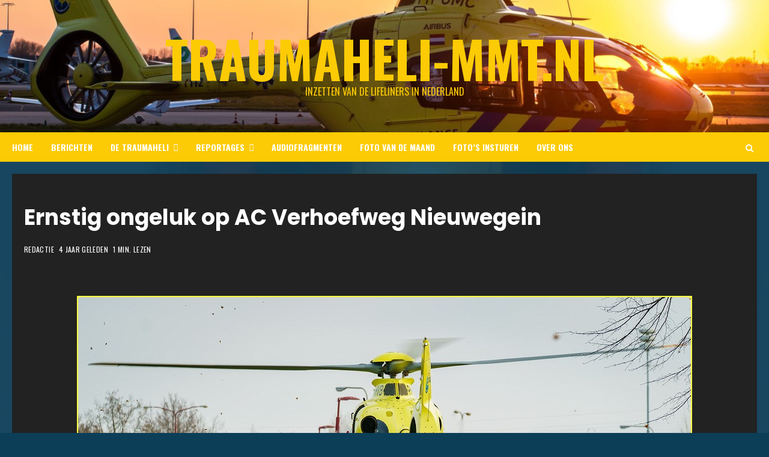

--- FILE ---
content_type: text/html; charset=utf-8
request_url: https://www.google.com/recaptcha/api2/aframe
body_size: 184
content:
<!DOCTYPE HTML><html><head><meta http-equiv="content-type" content="text/html; charset=UTF-8"></head><body><script nonce="I3tKz-ghEjBHKmzCpLvm3g">/** Anti-fraud and anti-abuse applications only. See google.com/recaptcha */ try{var clients={'sodar':'https://pagead2.googlesyndication.com/pagead/sodar?'};window.addEventListener("message",function(a){try{if(a.source===window.parent){var b=JSON.parse(a.data);var c=clients[b['id']];if(c){var d=document.createElement('img');d.src=c+b['params']+'&rc='+(localStorage.getItem("rc::a")?sessionStorage.getItem("rc::b"):"");window.document.body.appendChild(d);sessionStorage.setItem("rc::e",parseInt(sessionStorage.getItem("rc::e")||0)+1);localStorage.setItem("rc::h",'1769245829461');}}}catch(b){}});window.parent.postMessage("_grecaptcha_ready", "*");}catch(b){}</script></body></html>